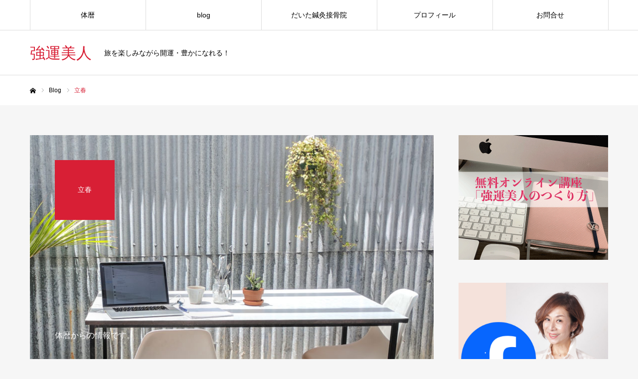

--- FILE ---
content_type: text/html; charset=UTF-8
request_url: https://karadakoyomi.com/tag/%E7%AB%8B%E6%98%A5/
body_size: 10930
content:
<!DOCTYPE html>
<html class="pc" lang="ja"
	prefix="og: https://ogp.me/ns#" >
<head>
<meta charset="UTF-8">
<!--[if IE]><meta http-equiv="X-UA-Compatible" content="IE=edge"><![endif]-->
<meta name="viewport" content="width=device-width">
<meta name="format-detection" content="telephone=no">

<meta name="description" content="旅を楽しみながら開運・豊かになれる！">
<link rel="pingback" href="https://karadakoyomi.com/xmlrpc.php">

		<!-- All in One SEO 4.0.18 -->
		<title>立春 | 強運美人</title>
		<link rel="canonical" href="https://karadakoyomi.com/tag/%E7%AB%8B%E6%98%A5/" />
		<script type="application/ld+json" class="aioseo-schema">
			{"@context":"https:\/\/schema.org","@graph":[{"@type":"WebSite","@id":"https:\/\/karadakoyomi.com\/#website","url":"https:\/\/karadakoyomi.com\/","name":"\u5f37\u904b\u7f8e\u4eba","description":"\u65c5\u3092\u697d\u3057\u307f\u306a\u304c\u3089\u958b\u904b\u30fb\u8c4a\u304b\u306b\u306a\u308c\u308b\uff01","publisher":{"@id":"https:\/\/karadakoyomi.com\/#organization"}},{"@type":"Organization","@id":"https:\/\/karadakoyomi.com\/#organization","name":"\u5f37\u904b\u7f8e\u4eba","url":"https:\/\/karadakoyomi.com\/"},{"@type":"BreadcrumbList","@id":"https:\/\/karadakoyomi.com\/tag\/%E7%AB%8B%E6%98%A5\/#breadcrumblist","itemListElement":[{"@type":"ListItem","@id":"https:\/\/karadakoyomi.com\/#listItem","position":"1","item":{"@id":"https:\/\/karadakoyomi.com\/#item","name":"\u30db\u30fc\u30e0","description":"\u65c5\u3092\u697d\u3057\u307f\u306a\u304c\u3089\u958b\u904b\u30fb\u8c4a\u304b\u306b\u306a\u308c\u308b\uff01","url":"https:\/\/karadakoyomi.com\/"},"nextItem":"https:\/\/karadakoyomi.com\/tag\/%e7%ab%8b%e6%98%a5\/#listItem"},{"@type":"ListItem","@id":"https:\/\/karadakoyomi.com\/tag\/%e7%ab%8b%e6%98%a5\/#listItem","position":"2","item":{"@id":"https:\/\/karadakoyomi.com\/tag\/%e7%ab%8b%e6%98%a5\/#item","name":"\u7acb\u6625","url":"https:\/\/karadakoyomi.com\/tag\/%e7%ab%8b%e6%98%a5\/"},"previousItem":"https:\/\/karadakoyomi.com\/#listItem"}]},{"@type":"CollectionPage","@id":"https:\/\/karadakoyomi.com\/tag\/%E7%AB%8B%E6%98%A5\/#collectionpage","url":"https:\/\/karadakoyomi.com\/tag\/%E7%AB%8B%E6%98%A5\/","name":"\u7acb\u6625 | \u5f37\u904b\u7f8e\u4eba","inLanguage":"ja","isPartOf":{"@id":"https:\/\/karadakoyomi.com\/#website"},"breadcrumb":{"@id":"https:\/\/karadakoyomi.com\/tag\/%E7%AB%8B%E6%98%A5\/#breadcrumblist"}}]}
		</script>
		<!-- All in One SEO -->

<link rel='dns-prefetch' href='//s.w.org' />
<link rel="alternate" type="application/rss+xml" title="強運美人 &raquo; フィード" href="https://karadakoyomi.com/feed/" />
<link rel="alternate" type="application/rss+xml" title="強運美人 &raquo; コメントフィード" href="https://karadakoyomi.com/comments/feed/" />
<link rel="alternate" type="application/rss+xml" title="強運美人 &raquo; 立春 タグのフィード" href="https://karadakoyomi.com/tag/%e7%ab%8b%e6%98%a5/feed/" />
		<script type="text/javascript">
			window._wpemojiSettings = {"baseUrl":"https:\/\/s.w.org\/images\/core\/emoji\/13.0.1\/72x72\/","ext":".png","svgUrl":"https:\/\/s.w.org\/images\/core\/emoji\/13.0.1\/svg\/","svgExt":".svg","source":{"concatemoji":"https:\/\/karadakoyomi.com\/wp-includes\/js\/wp-emoji-release.min.js?ver=5.7.14"}};
			!function(e,a,t){var n,r,o,i=a.createElement("canvas"),p=i.getContext&&i.getContext("2d");function s(e,t){var a=String.fromCharCode;p.clearRect(0,0,i.width,i.height),p.fillText(a.apply(this,e),0,0);e=i.toDataURL();return p.clearRect(0,0,i.width,i.height),p.fillText(a.apply(this,t),0,0),e===i.toDataURL()}function c(e){var t=a.createElement("script");t.src=e,t.defer=t.type="text/javascript",a.getElementsByTagName("head")[0].appendChild(t)}for(o=Array("flag","emoji"),t.supports={everything:!0,everythingExceptFlag:!0},r=0;r<o.length;r++)t.supports[o[r]]=function(e){if(!p||!p.fillText)return!1;switch(p.textBaseline="top",p.font="600 32px Arial",e){case"flag":return s([127987,65039,8205,9895,65039],[127987,65039,8203,9895,65039])?!1:!s([55356,56826,55356,56819],[55356,56826,8203,55356,56819])&&!s([55356,57332,56128,56423,56128,56418,56128,56421,56128,56430,56128,56423,56128,56447],[55356,57332,8203,56128,56423,8203,56128,56418,8203,56128,56421,8203,56128,56430,8203,56128,56423,8203,56128,56447]);case"emoji":return!s([55357,56424,8205,55356,57212],[55357,56424,8203,55356,57212])}return!1}(o[r]),t.supports.everything=t.supports.everything&&t.supports[o[r]],"flag"!==o[r]&&(t.supports.everythingExceptFlag=t.supports.everythingExceptFlag&&t.supports[o[r]]);t.supports.everythingExceptFlag=t.supports.everythingExceptFlag&&!t.supports.flag,t.DOMReady=!1,t.readyCallback=function(){t.DOMReady=!0},t.supports.everything||(n=function(){t.readyCallback()},a.addEventListener?(a.addEventListener("DOMContentLoaded",n,!1),e.addEventListener("load",n,!1)):(e.attachEvent("onload",n),a.attachEvent("onreadystatechange",function(){"complete"===a.readyState&&t.readyCallback()})),(n=t.source||{}).concatemoji?c(n.concatemoji):n.wpemoji&&n.twemoji&&(c(n.twemoji),c(n.wpemoji)))}(window,document,window._wpemojiSettings);
		</script>
		<style type="text/css">
img.wp-smiley,
img.emoji {
	display: inline !important;
	border: none !important;
	box-shadow: none !important;
	height: 1em !important;
	width: 1em !important;
	margin: 0 .07em !important;
	vertical-align: -0.1em !important;
	background: none !important;
	padding: 0 !important;
}
</style>
	<link rel='stylesheet' id='style-css'  href='https://karadakoyomi.com/wp-content/themes/every_tcd075/style.css?ver=2.1.1' type='text/css' media='all' />
<link rel='stylesheet' id='wp-block-library-css'  href='https://karadakoyomi.com/wp-includes/css/dist/block-library/style.min.css?ver=5.7.14' type='text/css' media='all' />
<link rel='stylesheet' id='contact-form-7-css'  href='https://karadakoyomi.com/wp-content/plugins/contact-form-7/includes/css/styles.css?ver=5.4' type='text/css' media='all' />
<script type='text/javascript' src='https://karadakoyomi.com/wp-includes/js/jquery/jquery.min.js?ver=3.5.1' id='jquery-core-js'></script>
<script type='text/javascript' src='https://karadakoyomi.com/wp-includes/js/jquery/jquery-migrate.min.js?ver=3.3.2' id='jquery-migrate-js'></script>
<link rel="https://api.w.org/" href="https://karadakoyomi.com/wp-json/" /><link rel="alternate" type="application/json" href="https://karadakoyomi.com/wp-json/wp/v2/tags/107" />
<link rel="stylesheet" href="https://karadakoyomi.com/wp-content/themes/every_tcd075/css/design-plus.css?ver=2.1.1">
<link rel="stylesheet" href="https://karadakoyomi.com/wp-content/themes/every_tcd075/css/sns-botton.css?ver=2.1.1">
<link rel="stylesheet" media="screen and (max-width:1210px)" href="https://karadakoyomi.com/wp-content/themes/every_tcd075/css/responsive.css?ver=2.1.1">
<link rel="stylesheet" media="screen and (max-width:1210px)" href="https://karadakoyomi.com/wp-content/themes/every_tcd075/css/footer-bar.css?ver=2.1.1">

<script src="https://karadakoyomi.com/wp-content/themes/every_tcd075/js/jquery.easing.1.3.js?ver=2.1.1"></script>
<script src="https://karadakoyomi.com/wp-content/themes/every_tcd075/js/jscript.js?ver=2.1.1"></script>
<script src="https://karadakoyomi.com/wp-content/themes/every_tcd075/js/comment.js?ver=2.1.1"></script>

<link rel="stylesheet" href="https://karadakoyomi.com/wp-content/themes/every_tcd075/js/simplebar.css?ver=2.1.1">
<script src="https://karadakoyomi.com/wp-content/themes/every_tcd075/js/simplebar.min.js?ver=2.1.1"></script>



<style type="text/css">

body, input, textarea { font-family: Arial, "ヒラギノ角ゴ ProN W3", "Hiragino Kaku Gothic ProN", "メイリオ", Meiryo, sans-serif; }

.rich_font, .p-vertical { font-family: "Times New Roman" , "游明朝" , "Yu Mincho" , "游明朝体" , "YuMincho" , "ヒラギノ明朝 Pro W3" , "Hiragino Mincho Pro" , "HiraMinProN-W3" , "HGS明朝E" , "ＭＳ Ｐ明朝" , "MS PMincho" , serif; font-weight:500; }

.rich_font_type1 { font-family: Arial, "ヒラギノ角ゴ ProN W3", "Hiragino Kaku Gothic ProN", "メイリオ", Meiryo, sans-serif; }
.rich_font_type2 { font-family: "Hiragino Sans", "ヒラギノ角ゴ ProN", "Hiragino Kaku Gothic ProN", "游ゴシック", YuGothic, "メイリオ", Meiryo, sans-serif; font-weight:500; }
.rich_font_type3 { font-family: "Times New Roman" , "游明朝" , "Yu Mincho" , "游明朝体" , "YuMincho" , "ヒラギノ明朝 Pro W3" , "Hiragino Mincho Pro" , "HiraMinProN-W3" , "HGS明朝E" , "ＭＳ Ｐ明朝" , "MS PMincho" , serif; font-weight:500; }


#global_menu > ul > li > a { color:#000000; }
#global_menu > ul > li > a:after { background:#d81f35; }
#global_menu ul ul a { color:#FFFFFF; background:#e85c6d; }
#global_menu ul ul a:hover { background:#fbc525; }
#global_menu ul ul li.menu-item-has-children > a:before { color:#FFFFFF; }
#drawer_menu { background:#222222; }
#mobile_menu a { color:#ffffff; background:#222222; border-bottom:1px solid #444444; }
#mobile_menu li li a { color:#ffffff; background:#333333; }
#mobile_menu a:hover, #drawer_menu .close_button:hover, #mobile_menu .child_menu_button:hover { color:#ffffff; background:#ff7f00; }
#mobile_menu li li a:hover { color:#ffffff; }
.megamenu_recipe_category_list .headline { color:#d81f35; font-size:18px; }
.megamenu_recipe_category_list .headline a { color:#d81f35; }
.megamenu_blog_list .menu_area a:hover, .megamenu_blog_list .menu_area li.active a, .megamenu_blog_list .post_list { background:#e8e8e8; }
#header_search { background:rgba(104,104,104,0.7); }
#header_login, #header_logout { color:#000000; background:#eeeeee; }
#header_login:hover, #header_logout:hover { color:#ffffff; background:#ff7f00; }
#header_register { color:#ffffff; background:#ff7f00; }
#header_register:hover { color:#ffffff; background:#fbc525; }
.footer_headline { color:#ff8000; }
.footer_menu ul li a { color:#ffffff; }
#footer_menu, #footer_category_menu, #footer_widget { border-color:rgba(255,255,255,0.3); }

#styled_post_list1_widget-3 .widget_headline { color:#000000; background:#ffffff; border-color:#dddddd; }
#styled_post_list1_widget-3 .widget_headline:before { background:#000000; font-family:'headline_icon'; content:'\e90a'; font-size:37px; line-height:65px; }
@media screen and (max-width:650px) {
  #styled_post_list1_widget-3 .widget_headline:before { font-size:32px; line-height:52px !important; }
}
#styled_post_list1_widget-3 .widget_headline:after { border-color:#000000 transparent transparent transparent; }
#recipe_category_list_widget-3 .widget_headline { color:#d81f35; background:#ffffff; border-color:#dddddd; }
#recipe_category_list_widget-3 .widget_headline:before { background:#d81f35 url(https://karadakoyomi.com/wp-content/uploads/2020/06/icon-moon.png) no-repeat center; }
#recipe_category_list_widget-3 .widget_headline:after { border-color:#d81f35 transparent transparent transparent; }
#recipe_category_list_widget-5 .widget_headline { color:#d81f35; background:#ffffff; border-color:#dddddd; }
#recipe_category_list_widget-5 .widget_headline:before { background:#d81f35 url(https://karadakoyomi.com/wp-content/uploads/2020/06/icom-pen.png) no-repeat center; }
#recipe_category_list_widget-5 .widget_headline:after { border-color:#d81f35 transparent transparent transparent; }
#tcd_category_list_widget-2 .widget_headline { color:#d81f35; background:#ffffff; border-color:#dddddd; }
#tcd_category_list_widget-2 .widget_headline:before { background:#d81f35 url(https://karadakoyomi.com/wp-content/uploads/2020/06/icon-sarch.png) no-repeat center; }
#tcd_category_list_widget-2 .widget_headline:after { border-color:#d81f35 transparent transparent transparent; }
#tcd_category_list_widget-3 .widget_headline { color:#d81f35; background:#ffffff; border-color:#dddddd; }
#tcd_category_list_widget-3 .widget_headline:before { background:#d81f35 url(https://karadakoyomi.com/wp-content/uploads/2020/06/icon-book.png) no-repeat center; }
#tcd_category_list_widget-3 .widget_headline:after { border-color:#d81f35 transparent transparent transparent; }


.cat_id_11 { background:#d8661f; }
.cat_id_11:hover { background:#d68f59; }
.cat_id_14 { background:#1fd8c2; }
.cat_id_14:hover { background:#5ee5ad; }
.premium_icon { background:#d81f35 !important; }
.premium_icon:before { content:'\e911'; }
.index_blog .premium_icon, #post_list .premium_post .premium_icon, #related_post .premium_icon { background:#e2421f !important; }
.index_blog .premium_icon:before, #post_list .premium_post .premium_icon:before, #related_post .premium_icon:before { content:'\e911'; }
#page_header .headline { font-size:14px; }
#page_header .desc { font-size:16px; color:#FFFFFF; }
#post_list .title { font-size:20px; }
#post_title_area .title { font-size:32px; }
#article .post_content { font-size:16px; }

#related_post .design_headline { font-size:20px; color:#d81f35; background:#ffffff; border-color:#dddddd; }
#related_post .design_headline:before { background:#d81f35; font-family:'headline_icon'; content:'\e90d'; font-size:23px; line-height:62px; }
@media screen and (max-width:1210px) {
  #related_post .design_headline:before { font-size:20px; line-height:47px; }
}
#related_post .design_headline:after { border-color:#d81f35 transparent transparent transparent; }
#related_post .recipe_list .title_area .title { font-size:16px; }

@media screen and (max-width:650px) {
  #page_header .headline { font-size:12px; }
  #page_header .desc { font-size:14px; }
  #post_list .title { font-size:14px; }
  #post_title_area .title { font-size:22px; }
  #article .post_content { font-size:16px; }
  #related_post .design_headline { font-size:15px; }
  #related_post .recipe_list .title_area .title { font-size:14px; }
}

.author_profile a.avatar img, .animate_image img, .animate_background .image, #recipe_archive .blur_image {
  width:100%; height:auto;
  -webkit-transition: transform  0.75s ease;
  transition: transform  0.75s ease;
}
.author_profile a.avatar:hover img, .animate_image:hover img, .animate_background:hover .image, #recipe_archive a:hover .blur_image {
  -webkit-transform: scale(1.2);
  transform: scale(1.2);
}




a { color:#000; }

a:hover, #header_logo a, #footer_logo a, #header_user_name .user_name, #comment_headline, .tcd_category_list a:hover, .tcd_category_list .child_menu_button:hover, .register_form_wrap .privacy_policy a, #my_account_edit #delete_account:hover, .widget_tab_post_list a:hover .date, #post_title_area .post_meta a:hover, #news_list a:hover .date,
  .recipe_list .title_area .title a:hover, .recipe_list .link:hover .title, .recipe_list .link:hover .post_meta, #post_list a:hover .title, #post_list a:hover .post_meta li, #recipe_archive a:hover .desc, .cf_data_list li a:hover, #footer_social_link li a:hover:before, #recipe_title_area .meta li a:hover, #recipe_image_slider .slick-arrow:hover:after, .recipe_slider_widget .slick-arrow:hover:before,
    #footer a:hover, .cardlink_title a:hover, #related_post .item a:hover, .comment a:hover, .comment_form_wrapper a:hover, #bread_crumb, #bread_crumb .last, #bread_crumb a:hover, #bread_crumb li.home a:hover:after, .author_profile a:hover, .author_profile .author_link li a:hover:before, #post_meta_bottom a:hover, .recipe_list .title_area .post_meta a:hover,
      #author_page_header .author_link li a:hover:before, #ranking_list_tab li.active a, .ranking_list a:hover .title, #author_list a:hover .title span, #searchform .submit_button:hover:before, .styled_post_list1 a:hover .title_area, .styled_post_list1 a:hover .date, .p-dropdown__title:hover:after, .p-dropdown__list li a:hover,
        #index_recipe_slider a:hover .title, #index_recipe_slider a:hover .post_meta, #index_recipe_slider .owl-nav button:hover span:after, .recipe_slider_widget .slick-arrow:hover:after, #about_faq_list dt:hover,#about_faq_list dt.active, #about_faq_list dt:hover:after,
          #menu_button:hover:before, .mobile #header_login:hover, .mobile #header_logout:hover, .mobile #header_search_button:hover:before
  { color: #d81f35; }

.pc #header_search_button:hover, #index_slider .search_button:hover input, #return_top a, #comment_tab li a:hover, #comment_tab li.active a, #comment_header #comment_closed p, #submit_comment:hover, #cancel_comment_reply a:hover,
  #recipe_image_slider .slick-dots button:hover::before, #recipe_image_slider .slick-dots .slick-active button::before, .form_wrap .submit input, .login_form_wrap #create_account, .register_form_wrap .register_form_header, .recipe_list2 .delete:hover,
    #wp-calendar #prev a:hover, #wp-calendar #next a:hover, #wp-calendar td a:hover, #p_readmore .button, .page_navi span.current, .page_navi a:hover, #post_pagination p, #post_pagination a:hover, .c-pw__btn:hover, #post_pagination a:hover
  { background-color: #d81f35; }

.form_wrap .input_field:focus, #guest_info input:focus, #comment_textarea textarea:focus, .c-pw__box-input:focus, .page_navi span.current, .page_navi a:hover, #post_pagination p, #post_pagination a:hover
  { border-color: #d81f35; }

#comment_tab li.active a:after, #comment_header #comment_closed p:after
  { border-color:#d81f35 transparent transparent transparent; }

.modal_wrap .close_modal_button:hover:before
  { color: #d81f35 !important; }

#header_logo a:hover, #footer_logo a:hover, .register_form_wrap .privacy_policy a:hover, .megamenu_recipe_category_list .headline a:hover
  { color: #e85c6d; }
#header_register:hover, #return_top a:hover, .form_wrap .submit input:hover, .login_form_wrap #create_account:hover, #p_readmore .button:hover
  { background-color: #e85c6d; }
.post_content a { color: #000000; }
.post_content a:hover { color:#999999; }


</style>


<meta name="generator" content="Elementor 3.11.5; features: e_dom_optimization, a11y_improvements; settings: css_print_method-external, google_font-enabled, font_display-auto">
</head>
<body id="body" class="archive tag tag-107 logout hide_desc_mobile elementor-default elementor-kit-1156 guest">


<div id="container">

 <header id="header">

  <div id="header_inner">

   <div id="header_logo">
    
<h2 class="logo">
 <a href="https://karadakoyomi.com/" title="強運美人">
    <span class="pc_logo_text" style="font-size:31px;">強運美人</span>
      <span class="mobile_logo_text" style="font-size:18px;">強運美人</span>
   </a>
</h2>

        <h3 class="desc">旅を楽しみながら開運・豊かになれる！</h3>
       </div>

   
  </div>

    <a href="#" id="menu_button"><span>メニュー</span></a>
  <nav id="global_menu">
   <ul id="menu-%e5%bc%b7%e9%81%8b%e7%be%8e%e4%ba%ba" class="menu"><li id="menu-item-3502" class="menu-item menu-item-type-post_type menu-item-object-page menu-item-home menu-item-has-children menu-item-3502"><a href="https://karadakoyomi.com/">体暦</a>
<ul class="sub-menu">
	<li id="menu-item-3509" class="menu-item menu-item-type-post_type menu-item-object-page menu-item-3509"><a href="https://karadakoyomi.com/%e4%bd%93%e6%9a%a6/at-karadakoyomi/">体暦って</a></li>
</ul>
</li>
<li id="menu-item-3503" class="menu-item menu-item-type-post_type menu-item-object-page current_page_parent menu-item-3503"><a href="https://karadakoyomi.com/blog/">blog</a></li>
<li id="menu-item-3501" class="menu-item menu-item-type-post_type menu-item-object-page menu-item-3501"><a href="https://karadakoyomi.com/daita/">だいた鍼灸接骨院</a></li>
<li id="menu-item-3498" class="menu-item menu-item-type-post_type menu-item-object-page menu-item-3498"><a href="https://karadakoyomi.com/%e4%bd%93%e6%9a%a6/profile/">プロフィール</a></li>
<li id="menu-item-3497" class="menu-item menu-item-type-post_type menu-item-object-page menu-item-3497"><a href="https://karadakoyomi.com/inquiries/">お問合せ</a></li>
</ul>  </nav>
  
  
  
  
 </header>

 

<div id="bread_crumb">

<ul class="clearfix" itemscope itemtype="http://schema.org/BreadcrumbList">
 <li itemprop="itemListElement" itemscope itemtype="http://schema.org/ListItem" class="home"><a itemprop="item" href="https://karadakoyomi.com/"><span itemprop="name">ホーム</span></a><meta itemprop="position" content="1"></li>
 <li itemprop="itemListElement" itemscope itemtype="http://schema.org/ListItem"><a itemprop="item" href="https://karadakoyomi.com/blog/"><span itemprop="name">Blog</span></a><meta itemprop="position" content="2"></li>
 <li class="last" itemprop="itemListElement" itemscope itemtype="http://schema.org/ListItem"><span itemprop="name">立春</span><meta itemprop="position" content="3"></li>
</ul>

</div>

<div id="main_contents" class="clearfix">

 <div id="main_col" class="clearfix">

    <div id="page_header" style="background:url(https://karadakoyomi.com/wp-content/uploads/2020/07/ブログ810455070705.jpg) no-repeat center center; background-size:cover;">
   <h2 class="headline rich_font" style="background:#d81f35;"><span>立春</span></h2>   <p class="desc">体暦からの情報です。<br />
</p>     </div>
  
  <div id="blog_archive">

   
   <div id="post_list" class="clearfix">
        <article class="item clearfix">
     <a class="link animate_background" href="https://karadakoyomi.com/good-luck-trip/start-2/">
     <div class="image_wrap">
              <div class="image" style="background:url(https://karadakoyomi.com/wp-content/uploads/2022/02/blog20220608-520x455.jpg) no-repeat center center; background-size:cover;"></div>
      </div>
      <div class="title_area">
       <h3 class="title rich_font"><span>立春大吉ふしぎな神社のご利益！</span></h3>
              <ul class="post_meta clearfix">
        <li class="date"><time class="entry-date updated" datetime="2025-06-27T09:32:50+09:00">2022.02.05</time></li>                <li class="category">
         <span>開運旅</span>        </li>
               </ul>
             </div>
     </a>
    </article>
       </div><!-- END .post_list2 -->

   
   
  </div><!-- END #blog_archive -->

 </div><!-- END #main_col -->

 <div id="side_col">
<div class="widget_content clearfix tcd_ad_widget" id="tcd_ad_widget-8">
<a href="https://karadakoyomi.com/lucky/zoom/" target="_blank"><img src="https://karadakoyomi.com/wp-content/uploads/2021/02/blogtopsidezoom.gif" alt="" /></a>
</div>
<div class="widget_content clearfix tcd_ad_widget" id="tcd_ad_widget-30">
<a href="https://www.facebook.com/kirakirasachiko" target="_blank"><img src="https://karadakoyomi.com/wp-content/uploads/2025/01/2025blogsaide1.jpg" alt="" /></a>
</div>
<div class="widget_content clearfix tcd_ad_widget" id="tcd_ad_widget-9">
<a href="https://karadakoyomi.com/lucky/mail/" target="_blank"><img src="https://karadakoyomi.com/wp-content/uploads/2021/06/blogtopside05.gif" alt="" /></a>
</div>
<div class="widget_content clearfix tcd_category_list_widget" id="tcd_category_list_widget-3">
<h3 class="widget_headline rich_font"><span>カテゴリー</span></h3><ul class="tcd_category_list clearfix">
 	<li class="cat-item cat-item-31"><a href="https://karadakoyomi.com/category/backstage/" title="講師、院長としてではなく。
日常の中の私をお見せします。">Backstage</a>
</li>
	<li class="cat-item cat-item-61"><a href="https://karadakoyomi.com/category/beautiful/" title="日々の習慣やウォーキングで、痩せる、綺麗になる、元気に若返る！
それを叶えるお話です。">アンチエイジング旅</a>
</li>
	<li class="cat-item cat-item-55"><a href="https://karadakoyomi.com/category/charisma/" title="人に良い影響を与えられる人になる。
素敵なオーラをまとう自分になる。
そのためのお話です。">カリスマ旅</a>
</li>
	<li class="cat-item cat-item-1"><a href="https://karadakoyomi.com/category/diary/" title="体暦からちょっとしたメッセージ。
">ダイアリー</a>
</li>
	<li class="cat-item cat-item-59"><a href="https://karadakoyomi.com/category/leader/" title="ブレない自分であることは、夢を叶えるために大切なことです。
しっかりした自分を作っていくコツ。">リーダー力発揮旅</a>
</li>
	<li class="cat-item cat-item-56"><a href="https://karadakoyomi.com/category/change/" title="タイミングを掴む、
望んでいた情報や出来事がやってくる、
チャンスをつかんで好きな自分に変わっていくコツ。">一発逆転旅</a>
</li>
	<li class="cat-item cat-item-15"><a href="https://karadakoyomi.com/category/72-seasons/" title="1年を72の季節に分けた暦。
それが七十二候です。
日本の繊細な風土にあった暦を意識した生活は
豊かさを叶える為の先人の智恵なのです。

">七十二候</a>
</li>
	<li class="cat-item cat-item-60"><a href="https://karadakoyomi.com/category/popular/" title="人とのご縁、仕事とのご縁、お金とのご縁、健康とのご縁、、、
人の気と書いて「人気」。
人気のある人には嬉しいことがやってくるのです。">人気者旅</a>
</li>
	<li class="cat-item cat-item-13"><a href="https://karadakoyomi.com/category/beauty/" title="いくつになっても
誰もが元気で綺麗に変われます。
ちょっとだけ習慣で叶います。">健康美</a>
</li>
	<li class="cat-item cat-item-62"><a href="https://karadakoyomi.com/category/home/" title="家族や大事な人たちといつも笑顔でいたい。
安定した毎日を過ごしていくためのお話。
">家庭円満旅</a>
</li>
	<li class="cat-item cat-item-63"><a href="https://karadakoyomi.com/category/love/" title="素敵と思われる自分になる、誰からも大切にされる自分になる。
嬉しい自分になるためのコツ">愛され旅</a>
</li>
	<li class="cat-item cat-item-58"><a href="https://karadakoyomi.com/category/promotion/" title="仕事でも好きな事でも大きく結果がでる人に。
努力が実りやすくなるコツ。">昇進前進旅</a>
</li>
	<li class="cat-item cat-item-12"><a href="https://karadakoyomi.com/category/koyomi/" title="何千年も前から時の権力者たちは
暦を読み解き、長寿と繁栄を
手に入れてきました。
暦が教えてくれる事は
今でも私たちの元気と豊かさを
叶えてくれます。">暦</a>
</li>
	<li class="cat-item cat-item-39"><a href="https://karadakoyomi.com/category/koyomi-life/" title="季節、行事、日本で古くから大切にされてきた暦。
日々の生活に取り入れていく事で
元気で豊かな人へと変わっていきます。">暦生活</a>
</li>
	<li class="cat-item cat-item-57"><a href="https://karadakoyomi.com/category/money/" title="好きなところに旅行したい。家族で楽しい時間を過ごしたい。
そのために経済的に豊かになるためのお話">金運上昇旅</a>
</li>
	<li class="cat-item cat-item-20"><a href="https://karadakoyomi.com/category/sanpo/" title="吉方位旅行という開運法を続けています。
遠くへの旅ができなくなってから、毎日近距離での開運散歩を続けています。
不思議な位、うれしい出来事が次々に起きるようになっています。">開運散歩</a>
</li>
	<li class="cat-item cat-item-42"><a href="https://karadakoyomi.com/category/good-luck-trip/" title="旅にはそこにしかない魅力があります。
行先、過ごし方。ちょっとしたコツで楽しい旅で運を上げていく事もできます。">開運旅</a>
</li>
</ul>
</div>
<div class="widget_content clearfix recipe_category_list_widget" id="recipe_category_list_widget-5">
<h3 class="widget_headline rich_font"><span>体暦からのおすすめ</span></h3><ul>
  <li><a href="https://karadakoyomi.com/lucky_category/amulet/">お守り</a></li>
  <li><a href="https://karadakoyomi.com/lucky_category/good/">開運生活</a></li>
 </ul>
</div>
<div class="widget_content clearfix widget_text" id="text-3">
			<div class="textwidget"><div id="fb-root"></div>
<p><script src="https://connect.facebook.net/ja_JP/sdk.js#xfbml=1&amp;version=v9.0&amp;appId=352428608263890&amp;autoLogAppEvents=1" async="" defer="defer" crossorigin="anonymous"></script></p>
<div class="fb-page" data-href="https://www.facebook.com/karadakoyomi" data-tabs="timeline , events" data-width="400" data-height="1000" data-small-header="false" data-adapt-container-width="true" data-hide-cover="false" data-show-facepile="true">
<blockquote class="fb-xfbml-parse-ignore" cite="https://www.facebook.com/karadakoyomi"><p><a href="https://www.facebook.com/karadakoyomi">体暦</a></p></blockquote>
</div>
</div>
		</div>
</div>
</div><!-- END #main_contents -->


 <footer id="footer">

    <div id="footer_top">

      <video id="footer_video" src="https://karadakoyomi.com/wp-content/uploads/2020/11/pixta_61566571_HD_1080.mp4" playsinline autoplay loop muted></video>
   
   <div id="footer_top_inner" class="clearfix">

            <div id="footer_menu" class="footer_menu">
     <h3 class="footer_headline rich_font">メニュー</h3>
     <ul id="menu-%e5%bc%b7%e9%81%8b%e7%be%8e%e4%ba%ba-1" class="menu"><li class="menu-item menu-item-type-post_type menu-item-object-page menu-item-home menu-item-has-children menu-item-3502"><a href="https://karadakoyomi.com/">体暦</a></li>
<li class="menu-item menu-item-type-post_type menu-item-object-page current_page_parent menu-item-3503"><a href="https://karadakoyomi.com/blog/">blog</a></li>
<li class="menu-item menu-item-type-post_type menu-item-object-page menu-item-3501"><a href="https://karadakoyomi.com/daita/">だいた鍼灸接骨院</a></li>
<li class="menu-item menu-item-type-post_type menu-item-object-page menu-item-3498"><a href="https://karadakoyomi.com/%e4%bd%93%e6%9a%a6/profile/">プロフィール</a></li>
<li class="menu-item menu-item-type-post_type menu-item-object-page menu-item-3497"><a href="https://karadakoyomi.com/inquiries/">お問合せ</a></li>
</ul>    </div>
    
        <div id="footer_category_menu" class="footer_menu">
     <h3 class="footer_headline rich_font">カテゴリー</h3>
          <ul>
            <li><a href="https://karadakoyomi.com/lucky_category/amulet/">お守り</a></li>
            <li><a href="https://karadakoyomi.com/lucky_category/good/">開運生活</a></li>
           </ul>
         </div>
    
        <div id="footer_widget" class="clearfix">
     <div class="widget_content clearfix styled_post_list1_widget" id="styled_post_list1_widget-3">
<h3 class="footer_headline rich_font">最近の記事</h3><ol class="styled_post_list1 clearfix">
 <li class="clearfix">
  <a class="clearfix animate_background" href="https://karadakoyomi.com/diary/birthday/">
   <div class="image_wrap">
    <div class="image" style="background:url(https://karadakoyomi.com/wp-content/uploads/2025/11/blog20250903-520x455.jpg) no-repeat center center; background-size:cover;"></div>
   </div>
   <div class="title_area">
    <div class="title_area_inner">
     <h4 class="title"><span>開運的お誕生日の過ごし方</span></h4>
         </div>
   </div>
  </a>
 </li>
 <li class="clearfix">
  <a class="clearfix animate_background" href="https://karadakoyomi.com/promotion/hikawajinjya/">
   <div class="image_wrap">
    <div class="image" style="background:url(https://karadakoyomi.com/wp-content/uploads/2025/11/blog202511090102-520x455.jpg) no-repeat center center; background-size:cover;"></div>
   </div>
   <div class="title_area">
    <div class="title_area_inner">
     <h4 class="title"><span>2026運気上昇の大宮氷川神社 開運旅</span></h4>
         </div>
   </div>
  </a>
 </li>
 <li class="clearfix">
  <a class="clearfix animate_background" href="https://karadakoyomi.com/diary/ararayayamajinjya/">
   <div class="image_wrap">
    <div class="image" style="background:url(https://karadakoyomi.com/wp-content/uploads/2025/09/blog2025091310-520x455.jpg) no-repeat center center; background-size:cover;"></div>
   </div>
   <div class="title_area">
    <div class="title_area_inner">
     <h4 class="title"><span>三大金運神社を全て参拝できました！</span></h4>
         </div>
   </div>
  </a>
 </li>
</ol>
</div>
    </div>
    
   </div><!-- END #footer_top_inner -->
     </div><!-- END #footer_top -->

  <div id="footer_bottom">

      <div id="footer_logo">
    
<h3 class="logo">
 <a href="https://karadakoyomi.com/" title="強運美人">
    <span class="pc_logo_text" style="font-size:31px;">強運美人</span>
      <span class="mobile_logo_text" style="font-size:18px;">強運美人</span>
   </a>
</h3>

        <h3 class="desc">旅を楽しみながら開運・豊かになれる！</h3>
       </div>

      
  </div><!-- END #footer_bottom -->

  <div id="return_top">
   <a href="#body"><span>PAGE TOP</span></a>
  </div>

  <p id="copyright">Copyright © 体暦公式サイト</p>

 </footer>

 
</div><!-- #container -->

<div id="drawer_menu">
  <nav>
  <ul id="mobile_menu" class="menu"><li class="menu-item menu-item-type-post_type menu-item-object-page menu-item-home menu-item-has-children menu-item-3502"><a href="https://karadakoyomi.com/">体暦</a>
<ul class="sub-menu">
	<li class="menu-item menu-item-type-post_type menu-item-object-page menu-item-3509"><a href="https://karadakoyomi.com/%e4%bd%93%e6%9a%a6/at-karadakoyomi/">体暦って</a></li>
</ul>
</li>
<li class="menu-item menu-item-type-post_type menu-item-object-page current_page_parent menu-item-3503"><a href="https://karadakoyomi.com/blog/">blog</a></li>
<li class="menu-item menu-item-type-post_type menu-item-object-page menu-item-3501"><a href="https://karadakoyomi.com/daita/">だいた鍼灸接骨院</a></li>
<li class="menu-item menu-item-type-post_type menu-item-object-page menu-item-3498"><a href="https://karadakoyomi.com/%e4%bd%93%e6%9a%a6/profile/">プロフィール</a></li>
<li class="menu-item menu-item-type-post_type menu-item-object-page menu-item-3497"><a href="https://karadakoyomi.com/inquiries/">お問合せ</a></li>
</ul> </nav>
  <div id="mobile_banner">
   </div><!-- END #header_mobile_banner -->
</div>

<script>
jQuery(document).ready(function($){
  });
</script>


<div id="modal_overlay">
	<div class="login_form_wrap form_wrap modal_wrap" id="login_modal_wrap">
		<div class="login_form_area">
			<form id="js-modal-login-form" class="membership-form" action="https://karadakoyomi.com/?memberpage=login" method="post">
				<h2 class="headline">ログイン</h2>
				<div class="email">
					<input class="input_field" type="email" name="log" value="" placeholder="メールアドレス" required>
				</div>
				<div class="password">
					<input class="input_field" type="password" name="pwd" value="" placeholder="パスワード" required>
				</div>
				<div class="remember"><label><input name="rememberme" type="checkbox" value="forever">ログイン情報を記憶する</label></div>
				<div class="submit">
					<input type="submit" value="ログイン">
					<input type="hidden" name="redirect_to" value="https://karadakoyomi.com/tag/%E7%AB%8B%E6%98%A5/">
				</div>
				<a id="lost_password" href="https://karadakoyomi.com/?memberpage=reset_password">パスワードを忘れた場合</a>
			</form>
		</div>
		<a class="close_modal_button" href="#">CLOSE</a>
	</div>
	<div class="password_form_wrap form_wrap modal_wrap" id="password_modal_wrap">
		<div class="password_form_area">
			<form id="js-modal-reset-password-form" class="membership-form" action="https://karadakoyomi.com/?memberpage=reset_password" method="post">
				<h2 class="headline">パスワード再設定</h2>
				<p>メールアドレスを入力してください。<br>
入力されたメールアドレスにパスワード再発行のメールをお送りします。</p>
				<div class="email">
					<input class="input_field" type="email" name="email" value="" placeholder="メールアドレス" required>
				</div>
				<div class="submit">
					<input type="submit" value="メールを送信する">
					<input type="hidden" name="nonce" value="446a56ce1b">
				</div>
			</form>
		</div>
		<a class="close_modal_button" href="#">CLOSE</a>
	</div>
</div>
<script type='text/javascript' src='https://karadakoyomi.com/wp-includes/js/dist/vendor/wp-polyfill.min.js?ver=7.4.4' id='wp-polyfill-js'></script>
<script type='text/javascript' id='wp-polyfill-js-after'>
( 'fetch' in window ) || document.write( '<script src="https://karadakoyomi.com/wp-includes/js/dist/vendor/wp-polyfill-fetch.min.js?ver=3.0.0"></scr' + 'ipt>' );( document.contains ) || document.write( '<script src="https://karadakoyomi.com/wp-includes/js/dist/vendor/wp-polyfill-node-contains.min.js?ver=3.42.0"></scr' + 'ipt>' );( window.DOMRect ) || document.write( '<script src="https://karadakoyomi.com/wp-includes/js/dist/vendor/wp-polyfill-dom-rect.min.js?ver=3.42.0"></scr' + 'ipt>' );( window.URL && window.URL.prototype && window.URLSearchParams ) || document.write( '<script src="https://karadakoyomi.com/wp-includes/js/dist/vendor/wp-polyfill-url.min.js?ver=3.6.4"></scr' + 'ipt>' );( window.FormData && window.FormData.prototype.keys ) || document.write( '<script src="https://karadakoyomi.com/wp-includes/js/dist/vendor/wp-polyfill-formdata.min.js?ver=3.0.12"></scr' + 'ipt>' );( Element.prototype.matches && Element.prototype.closest ) || document.write( '<script src="https://karadakoyomi.com/wp-includes/js/dist/vendor/wp-polyfill-element-closest.min.js?ver=2.0.2"></scr' + 'ipt>' );( 'objectFit' in document.documentElement.style ) || document.write( '<script src="https://karadakoyomi.com/wp-includes/js/dist/vendor/wp-polyfill-object-fit.min.js?ver=2.3.4"></scr' + 'ipt>' );
</script>
<script type='text/javascript' src='https://karadakoyomi.com/wp-includes/js/dist/hooks.min.js?ver=d0188aa6c336f8bb426fe5318b7f5b72' id='wp-hooks-js'></script>
<script type='text/javascript' src='https://karadakoyomi.com/wp-includes/js/dist/i18n.min.js?ver=6ae7d829c963a7d8856558f3f9b32b43' id='wp-i18n-js'></script>
<script type='text/javascript' id='wp-i18n-js-after'>
wp.i18n.setLocaleData( { 'text direction\u0004ltr': [ 'ltr' ] } );
</script>
<script type='text/javascript' src='https://karadakoyomi.com/wp-includes/js/dist/vendor/lodash.min.js?ver=4.17.21' id='lodash-js'></script>
<script type='text/javascript' id='lodash-js-after'>
window.lodash = _.noConflict();
</script>
<script type='text/javascript' src='https://karadakoyomi.com/wp-includes/js/dist/url.min.js?ver=7c99a9585caad6f2f16c19ecd17a86cd' id='wp-url-js'></script>
<script type='text/javascript' id='wp-api-fetch-js-translations'>
( function( domain, translations ) {
	var localeData = translations.locale_data[ domain ] || translations.locale_data.messages;
	localeData[""].domain = domain;
	wp.i18n.setLocaleData( localeData, domain );
} )( "default", {"translation-revision-date":"2025-10-03 12:48:34+0000","generator":"GlotPress\/4.0.1","domain":"messages","locale_data":{"messages":{"":{"domain":"messages","plural-forms":"nplurals=1; plural=0;","lang":"ja_JP"},"You are probably offline.":["\u73fe\u5728\u30aa\u30d5\u30e9\u30a4\u30f3\u306e\u3088\u3046\u3067\u3059\u3002"],"Media upload failed. If this is a photo or a large image, please scale it down and try again.":["\u30e1\u30c7\u30a3\u30a2\u306e\u30a2\u30c3\u30d7\u30ed\u30fc\u30c9\u306b\u5931\u6557\u3057\u307e\u3057\u305f\u3002 \u5199\u771f\u307e\u305f\u306f\u5927\u304d\u306a\u753b\u50cf\u306e\u5834\u5408\u306f\u3001\u7e2e\u5c0f\u3057\u3066\u3082\u3046\u4e00\u5ea6\u304a\u8a66\u3057\u304f\u3060\u3055\u3044\u3002"],"An unknown error occurred.":["\u4e0d\u660e\u306a\u30a8\u30e9\u30fc\u304c\u767a\u751f\u3057\u307e\u3057\u305f\u3002"],"The response is not a valid JSON response.":["\u8fd4\u7b54\u304c\u6b63\u3057\u3044 JSON \u30ec\u30b9\u30dd\u30f3\u30b9\u3067\u306f\u3042\u308a\u307e\u305b\u3093\u3002"]}},"comment":{"reference":"wp-includes\/js\/dist\/api-fetch.js"}} );
</script>
<script type='text/javascript' src='https://karadakoyomi.com/wp-includes/js/dist/api-fetch.min.js?ver=25cbf3644d200bdc5cab50e7966b5b03' id='wp-api-fetch-js'></script>
<script type='text/javascript' id='wp-api-fetch-js-after'>
wp.apiFetch.use( wp.apiFetch.createRootURLMiddleware( "https://karadakoyomi.com/wp-json/" ) );
wp.apiFetch.nonceMiddleware = wp.apiFetch.createNonceMiddleware( "8b1578f229" );
wp.apiFetch.use( wp.apiFetch.nonceMiddleware );
wp.apiFetch.use( wp.apiFetch.mediaUploadMiddleware );
wp.apiFetch.nonceEndpoint = "https://karadakoyomi.com/wp-admin/admin-ajax.php?action=rest-nonce";
</script>
<script type='text/javascript' id='contact-form-7-js-extra'>
/* <![CDATA[ */
var wpcf7 = [];
/* ]]> */
</script>
<script type='text/javascript' src='https://karadakoyomi.com/wp-content/plugins/contact-form-7/includes/js/index.js?ver=5.4' id='contact-form-7-js'></script>
<script type='text/javascript' src='https://karadakoyomi.com/wp-includes/js/jquery/jquery.form.min.js?ver=4.2.1' id='jquery-form-js'></script>
<script type='text/javascript' id='tcd-membership-js-extra'>
/* <![CDATA[ */
var TCD_MEMBERSHIP = {"ajax_url":"https:\/\/karadakoyomi.com\/wp-admin\/admin-ajax.php","ajax_error_message":"\u30a8\u30e9\u30fc\u304c\u767a\u751f\u3057\u307e\u3057\u305f\u3002\u3082\u3046\u4e00\u5ea6\u304a\u8a66\u3057\u304f\u3060\u3055\u3044\u3002","not_image_file":"\u753b\u50cf\u30d5\u30a1\u30a4\u30eb\u3092\u9078\u629e\u3057\u3066\u304f\u3060\u3055\u3044\u3002"};
/* ]]> */
</script>
<script type='text/javascript' src='https://karadakoyomi.com/wp-content/themes/every_tcd075/js/membership.js?ver=2.1.1' id='tcd-membership-js'></script>
<script type='text/javascript' src='https://karadakoyomi.com/wp-includes/js/wp-embed.min.js?ver=5.7.14' id='wp-embed-js'></script>
</body>
</html>